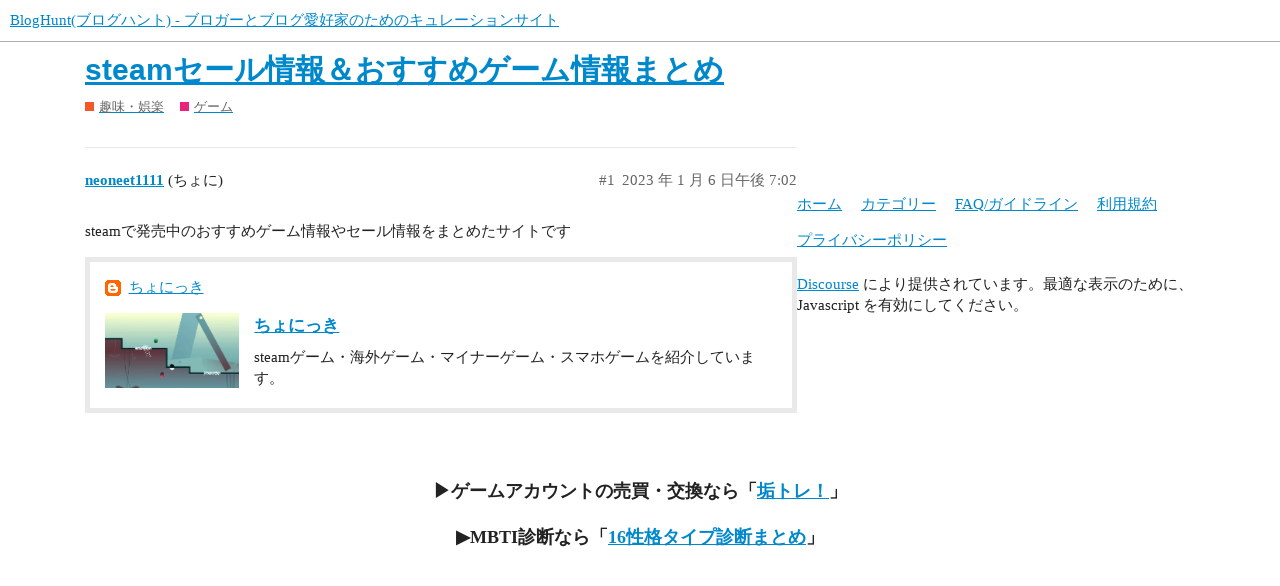

--- FILE ---
content_type: text/html; charset=utf-8
request_url: https://bloghunt.io/t/steam/1527
body_size: 3111
content:
<!DOCTYPE html>
<html lang="ja">
  <head>
    <meta charset="utf-8">
    <title>steamセール情報＆おすすめゲーム情報まとめ - ゲーム - BlogHunt(ブログハント) - ブロガーとブログ愛好家のためのキュレーションサイト</title>
    <meta name="description" content="steamで発売中のおすすめゲーム情報やセール情報をまとめたサイトです">
    <meta name="generator" content="Discourse 3.0.0.beta16 - https://github.com/discourse/discourse version 7ecf4d12a96cff5044905b231cd30a3ed592e3e6">
<link rel="icon" type="image/png" href="https://bloghunt.io/uploads/default/optimized/1X/d14fba0f60a541071c1265a47f74ebe05cd82011_2_32x32.png">
<link rel="apple-touch-icon" type="image/png" href="https://bloghunt.io/uploads/default/optimized/1X/8babd1c7993546dab4eab7633f6618aa86391dc0_2_180x180.jpeg">
<meta name="theme-color" media="all" content="#ffffff">

<meta name="viewport" content="width=device-width, initial-scale=1.0, minimum-scale=1.0, user-scalable=yes, viewport-fit=cover">
<link rel="canonical" href="https://bloghunt.io/t/steam/1527" />

<link rel="search" type="application/opensearchdescription+xml" href="https://bloghunt.io/opensearch.xml" title="BlogHunt(ブログハント) - ブロガーとブログ愛好家のためのキュレーションサイト Search">

    <link href="/stylesheets/color_definitions_light_2_3_19e7a1297e4bbfa576f1882014997564b2557edf.css?__ws=bloghunt.io" media="all" rel="stylesheet" class="light-scheme"/>

  <link href="/stylesheets/desktop_624cbea3a3ac58b14103fba226ab868fe8fdb73c.css?__ws=bloghunt.io" media="all" rel="stylesheet" data-target="desktop"  />



  <link href="/stylesheets/discourse-adplugin_624cbea3a3ac58b14103fba226ab868fe8fdb73c.css?__ws=bloghunt.io" media="all" rel="stylesheet" data-target="discourse-adplugin"  />
  <link href="/stylesheets/discourse-details_624cbea3a3ac58b14103fba226ab868fe8fdb73c.css?__ws=bloghunt.io" media="all" rel="stylesheet" data-target="discourse-details"  />
  <link href="/stylesheets/discourse-local-dates_624cbea3a3ac58b14103fba226ab868fe8fdb73c.css?__ws=bloghunt.io" media="all" rel="stylesheet" data-target="discourse-local-dates"  />
  <link href="/stylesheets/discourse-presence_624cbea3a3ac58b14103fba226ab868fe8fdb73c.css?__ws=bloghunt.io" media="all" rel="stylesheet" data-target="discourse-presence"  />
  <link href="/stylesheets/lazy-yt_624cbea3a3ac58b14103fba226ab868fe8fdb73c.css?__ws=bloghunt.io" media="all" rel="stylesheet" data-target="lazy-yt"  />
  <link href="/stylesheets/poll_624cbea3a3ac58b14103fba226ab868fe8fdb73c.css?__ws=bloghunt.io" media="all" rel="stylesheet" data-target="poll"  />
  <link href="/stylesheets/poll_desktop_624cbea3a3ac58b14103fba226ab868fe8fdb73c.css?__ws=bloghunt.io" media="all" rel="stylesheet" data-target="poll_desktop"  />

  <link href="/stylesheets/desktop_theme_3_1f4e2077c16368cf500a65804a8883871939c75b.css?__ws=bloghunt.io" media="all" rel="stylesheet" data-target="desktop_theme" data-theme-id="3" data-theme-name="light"/>

    
    <meta id="data-ga-universal-analytics" data-tracking-code="UA-136813169-1" data-json="{&quot;cookieDomain&quot;:&quot;auto&quot;}" data-auto-link-domains="">

  <link rel="preload" href="/assets/google-universal-analytics-v3-4195304cc8fc9564a86cfaf637f43e2582acbb938c5f563f03b3c967c4bf07a4.js" as="script">
<script defer src="/assets/google-universal-analytics-v3-4195304cc8fc9564a86cfaf637f43e2582acbb938c5f563f03b3c967c4bf07a4.js"></script>


        <link rel="alternate nofollow" type="application/rss+xml" title="&#39;steamセール情報＆おすすめゲーム情報まとめ&#39; の RSS フィード" href="https://bloghunt.io/t/steam/1527.rss" />
    <meta property="og:site_name" content="BlogHunt(ブログハント) - ブロガーとブログ愛好家のためのキュレーションサイト" />
<meta property="og:type" content="website" />
<meta name="twitter:card" content="summary" />
<meta name="twitter:image" content="https://bloghunt.io/uploads/default/original/2X/6/6b7ad22f89c8105c5d3a17b6b0fb7ff60b02b031.jpeg" />
<meta property="og:image" content="https://bloghunt.io/uploads/default/original/2X/6/6b7ad22f89c8105c5d3a17b6b0fb7ff60b02b031.jpeg" />
<meta property="og:url" content="https://bloghunt.io/t/steam/1527" />
<meta name="twitter:url" content="https://bloghunt.io/t/steam/1527" />
<meta property="og:title" content="steamセール情報＆おすすめゲーム情報まとめ" />
<meta name="twitter:title" content="steamセール情報＆おすすめゲーム情報まとめ" />
<meta property="og:description" content="steamで発売中のおすすめゲーム情報やセール情報をまとめたサイトです" />
<meta name="twitter:description" content="steamで発売中のおすすめゲーム情報やセール情報をまとめたサイトです" />
<meta property="article:published_time" content="2023-01-06T19:02:27+00:00" />
<meta property="og:ignore_canonical" content="true" />


    
  </head>
  <body class="crawler">
    
    <header>
  <a href="/">
    BlogHunt(ブログハント) - ブロガーとブログ愛好家のためのキュレーションサイト
  </a>
</header>

    <div id="main-outlet" class="wrap" role="main">
        <div id="topic-title">
    <h1>
      <a href="/t/steam/1527">steamセール情報＆おすすめゲーム情報まとめ</a>
    </h1>

      <div class="topic-category" itemscope itemtype="http://schema.org/BreadcrumbList">
          <span itemprop="itemListElement" itemscope itemtype="http://schema.org/ListItem">
            <a href="https://bloghunt.io/c/e8b6a3e591b3e383bbe5a8afe6a5bd/15" class="badge-wrapper bullet" itemprop="item">
              <span class='badge-category-bg' style='background-color: #F1592A'></span>
              <span class='badge-category clear-badge'>
                <span class='category-name' itemprop='name'>趣味・娯楽</span>
              </span>
            </a>
            <meta itemprop="position" content="1" />
          </span>
          <span itemprop="itemListElement" itemscope itemtype="http://schema.org/ListItem">
            <a href="https://bloghunt.io/c/e8b6a3e591b3e383bbe5a8afe6a5bd/e382b2e383bce383a0/21" class="badge-wrapper bullet" itemprop="item">
              <span class='badge-category-bg' style='background-color: #ED207B'></span>
              <span class='badge-category clear-badge'>
                <span class='category-name' itemprop='name'>ゲーム</span>
              </span>
            </a>
            <meta itemprop="position" content="2" />
          </span>
      </div>

  </div>

  


      <div id='post_1' itemscope itemtype='http://schema.org/DiscussionForumPosting' class='topic-body crawler-post'>
        <div class='crawler-post-meta'>
          <div itemprop='publisher' itemscope itemtype="http://schema.org/Organization">
            <meta itemprop='name' content='BlogHunt(ブログハント) - ブロガーとブログ愛好家のためのキュレーションサイト'>
              <div itemprop='logo' itemscope itemtype="http://schema.org/ImageObject">
                <meta itemprop='url' content='https://bloghunt.io/uploads/default/original/1X/c6b77360dfc31948e509f0714df69410e849e029.png'>
              </div>
          </div>
          <span class="creator" itemprop="author" itemscope itemtype="http://schema.org/Person">
            <a itemprop="url" href='https://bloghunt.io/u/neoneet1111'><span itemprop='name'>neoneet1111</span></a>
            (ちょに)
          </span>

          <link itemprop="mainEntityOfPage" href="https://bloghunt.io/t/steam/1527">

            <link itemprop="image" href="https://bloghunt.io/uploads/default/original/2X/6/6b7ad22f89c8105c5d3a17b6b0fb7ff60b02b031.jpeg">

          <span class="crawler-post-infos">
              <time itemprop='datePublished' datetime='2023-01-06T19:02:27Z' class='post-time'>
                2023 年 1 月 6 日午後  7:02
              </time>
              <meta itemprop='dateModified' content='2023-01-06T19:02:27Z'>
          <span itemprop='position'>#1</span>
          </span>
        </div>
        <div class='post' itemprop='articleBody'>
          <p>steamで発売中のおすすめゲーム情報やセール情報をまとめたサイトです</p>
<aside class="onebox allowlistedgeneric" data-onebox-src="https://chonisufan.blogspot.com">
  <header class="source">
      <img src="https://bloghunt.io/uploads/default/original/2X/3/382b53d3b46a314fa28b6f942b25ead7e6d58487.png" class="site-icon" width="16" height="16">

      <a href="https://chonisufan.blogspot.com" target="_blank" rel="noopener">ちょにっき</a>
  </header>

  <article class="onebox-body">
    <div class="aspect-image" style="--aspect-ratio:690/387;"><img src="https://bloghunt.io/uploads/default/optimized/2X/6/6b7ad22f89c8105c5d3a17b6b0fb7ff60b02b031_2_690x387.jpeg" class="thumbnail" width="690" height="387" srcset="https://bloghunt.io/uploads/default/optimized/2X/6/6b7ad22f89c8105c5d3a17b6b0fb7ff60b02b031_2_690x387.jpeg, https://bloghunt.io/uploads/default/original/2X/6/6b7ad22f89c8105c5d3a17b6b0fb7ff60b02b031.jpeg 1.5x, https://bloghunt.io/uploads/default/original/2X/6/6b7ad22f89c8105c5d3a17b6b0fb7ff60b02b031.jpeg 2x" data-dominant-color="89A39D"></div>

<h3><a href="https://chonisufan.blogspot.com" target="_blank" rel="noopener">ちょにっき</a></h3>

  <p>steamゲーム・海外ゲーム・マイナーゲーム・スマホゲームを紹介しています。</p>


  </article>

  <div class="onebox-metadata">
    
    
  </div>

  <div style="clear: both"></div>
</aside>

        </div>

        <meta itemprop='headline' content='steamセール情報＆おすすめゲーム情報まとめ'>
          <meta itemprop='keywords' content=''>

        <div itemprop="interactionStatistic" itemscope itemtype="http://schema.org/InteractionCounter">
           <meta itemprop="interactionType" content="http://schema.org/LikeAction"/>
           <meta itemprop="userInteractionCount" content="0" />
           <span class='post-likes'></span>
         </div>

         <div itemprop="interactionStatistic" itemscope itemtype="http://schema.org/InteractionCounter">
            <meta itemprop="interactionType" content="http://schema.org/CommentAction"/>
            <meta itemprop="userInteractionCount" content="0" />
          </div>

      </div>






    </div>
    <footer class="container wrap">
  <nav class='crawler-nav'>
    <ul>
      <li itemscope itemtype='http://schema.org/SiteNavigationElement'>
        <span itemprop='name'>
          <a href='/' itemprop="url">ホーム </a>
        </span>
      </li>
      <li itemscope itemtype='http://schema.org/SiteNavigationElement'>
        <span itemprop='name'>
          <a href='/categories' itemprop="url">カテゴリー </a>
        </span>
      </li>
      <li itemscope itemtype='http://schema.org/SiteNavigationElement'>
        <span itemprop='name'>
          <a href='/guidelines' itemprop="url">FAQ/ガイドライン </a>
        </span>
      </li>
      <li itemscope itemtype='http://schema.org/SiteNavigationElement'>
        <span itemprop='name'>
          <a href='/tos' itemprop="url">利用規約 </a>
        </span>
      </li>
      <li itemscope itemtype='http://schema.org/SiteNavigationElement'>
        <span itemprop='name'>
          <a href='/privacy' itemprop="url">プライバシーポリシー </a>
        </span>
      </li>
    </ul>
  </nav>
  <p class='powered-by-link'><a href="https://www.discourse.org">Discourse</a> により提供されています。最適な表示のために、Javascript を有効にしてください。</p>
</footer>

    <br><center><b><font size="4">▶ゲームアカウントの売買・交換なら「<a href="https://akatore.com/">垢トレ！</a>」</font></b></center>
<br><center><b><font size="4">▶MBTI診断なら「<a href="https://16psl.com/">16性格タイプ診断まとめ</a>」</font></b></center>
    
  </body>
  
</html>
